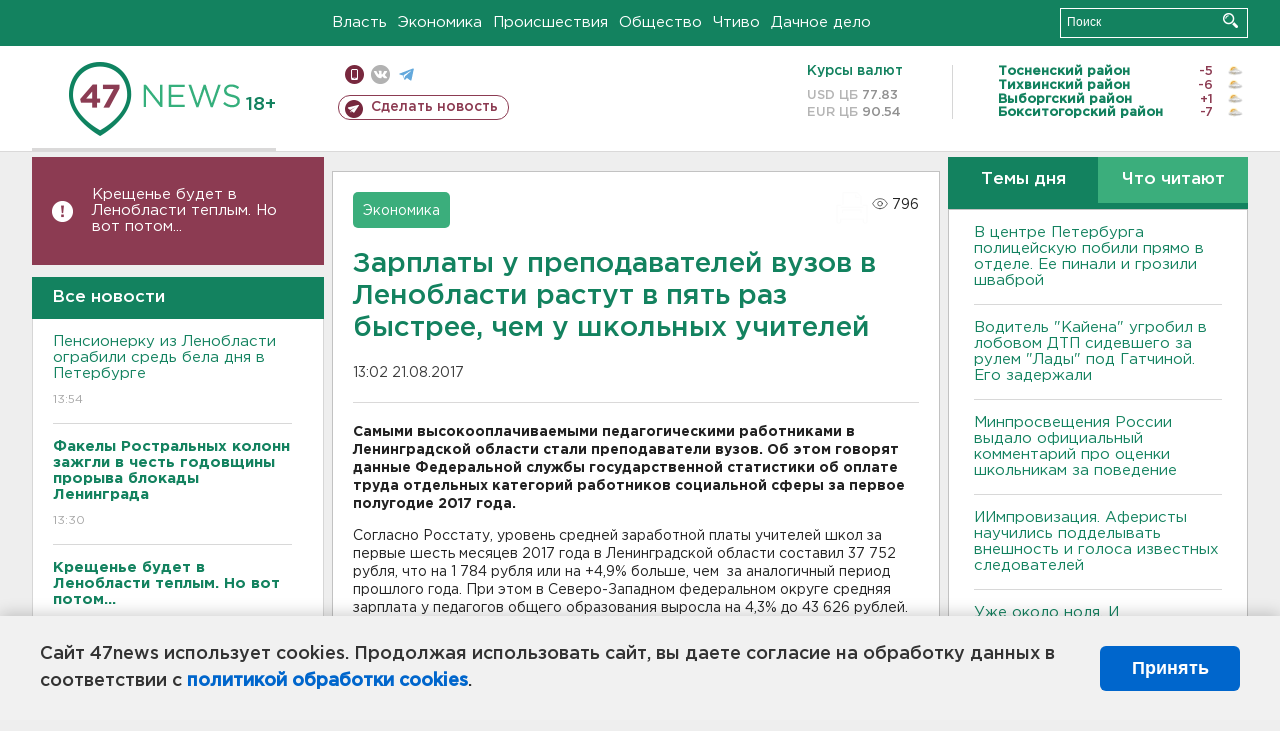

--- FILE ---
content_type: text/html; charset=UTF-8
request_url: https://47news.ru/who/collect/
body_size: 218
content:
{"status":"install","message":"","id":"125164","unique":0,"recordVisitInMemoryCache":true,"updateArticleStats":true,"nviews":796,"nviews_day":0,"nviews_today":0,"recordVisitUnique":true}